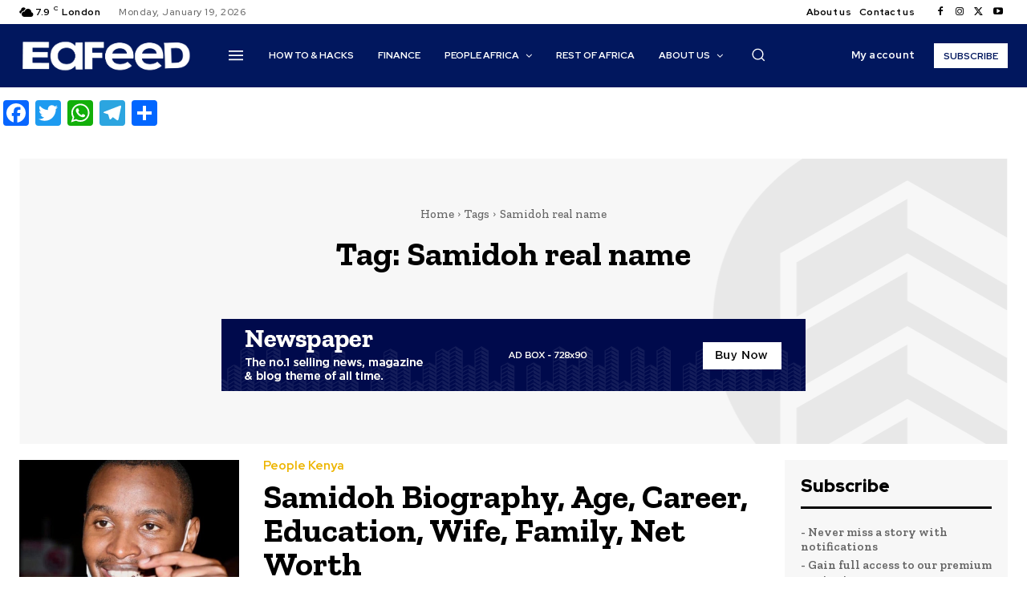

--- FILE ---
content_type: text/css
request_url: https://eafeed.com/wp-content/plugins/indeed-social-media/files/css/font-awesome.css?ver=6.9
body_size: 12553
content:
/*!
 *  Font Awesome 4.1.0 by @davegandy - http://fontawesome.io - @fontawesome
 *  License - http://fontawesome.io/license (Font: SIL OFL 1.1, CSS: MIT License)
 */
/* FONT PATH
 * -------------------------- */
@font-face {
  font-family: 'FontAwesome-ism';
  src: url('../fonts/fontawesome-webfont.eot?v=4.3.0');
  src: url('../fonts/fontawesome-webfont.eot?#iefix&v=4.3.0') format('embedded-opentype'), url('../fonts/fontawesome-webfont.woff2?v=4.3.0') format('woff2'), url('../fonts/fontawesome-webfont.woff?v=4.3.0') format('woff'), url('../fonts/fontawesome-webfont.ttf?v=4.3.0') format('truetype'), url('../fonts/fontawesome-webfont.svg?v=4.3.0#fontawesomeregular') format('svg');
  font-weight: normal;
  font-style: normal;
}
.fa-ism {
  display: inline-block;
  font-family: FontAwesome-ism;
  font-style: normal;
  font-weight: normal;
  line-height: 1.6;
  -webkit-font-smoothing: antialiased;
  -moz-osx-font-smoothing: grayscale;
  vertical-align:middle;
  width: 20px;
  font-size:17px;
  text-align:center;
}
.fa-ism:after{
	display:none;
}


@font-face {
  font-family: 'indeed-ism';
  src: url('../fonts/indeed.eot?7915378');
  src: url('../fonts/indeed.eot?7915378#iefix') format('embedded-opentype'),
       url('../fonts/indeed.svg?7915378#indeed') format('svg');
  font-weight: normal;
  font-style: normal;
}
@font-face {
  font-family: 'indeed-ism';
  src: url('[data-uri]') format('woff'),
       url('[data-uri]') format('truetype');
}

.fa-facebook-ism:before, .fa-facebook-ism:after {
  content: "\f09a";
}
.fa-twitter-ism:before, .fa-twitter-ism:after {
  content: "\f099";
}
.fa-google-ism:before, .fa-google_plus-ism:before, .fa-google-ism:after, .fa-google_plus-ism:after {
  content: "\f1a0";
}
.fa-pinterest-ism:before, .fa-pinterest-ism:after {
  content: "\f0d2";
}
.fa-linkedin-ism:before, .fa-linkedin-ism:after {
  content: "\f0e1";
}
.fa-digg-ism:before, .fa-digg-ism:after {
  content: "\f1a6";
}
.fa-stumbleupon-ism:before, .fa-stumbleupon-ism:after, .fa-stumbleupo-ism:before,.fa-stumbleupo-ism:after {
  content: "\f1a4";
}
.fa-tumblr-ism:before, .fa-tumblr-ism:after {
  content: "\f173";
}
.fa-vk-ism:before, .fa-vk-ism:after {
  content: "\f189";
}
.fa-reddit-ism:before, .fa-reddit-ism:after {
  content: "\f281"
}
.fa-delicious-ism:before, .fa-delicious-ism:after {
  content: "\f1a5";
}
.fa-weibo-ism:before, .fa-weibo-ism:after {
  content: "\f18a";
}
.fa-xing-ism:before, .fa-xing-ism:after {
  content: "\f168";
}
.fa-print-ism:before, .fa-print-ism:after {
  content: "\f02f";
}
.fa-email-ism:before, .fa-email-ism:after {
  content: "\f003";
}
.fa-whatsapp-ism:before, .fa-whatsapp-ism:after {
  content: "\f232";
}
.fa-mailru-ism:before, .fa-mailru-ism:after {
	content: "\f1fa";
}
/*=========INDEED FONTS ================*/
.fa-bufferapp-ism:before, .fa-bufferapp-ism:after {
	font-family: indeed-ism;
	content: '\e801';
}
.fa-evernote-ism:before, .fa-evernote-ism:after {
	font-family: indeed-ism;
	content: '\e805';
}
.fa-ok-ism:before, .fa-ok-ism:after {
	font-family: indeed-ism;
	content: '\e804';
}
.fa-getpocket-ism:before, .fa-getpocket-ism:after {
	font-family: indeed-ism;
	content: '\e803';
}
.fa-meneame-ism:before, .fa-meneame-ism:after {
	font-family: indeed-ism;
	content: '\e809';
}
.fa-flattr-ism:before, .fa-flattr-ism:after {
	font-family: indeed-ism;
	content: '\e800';
}
.fa-managewp-ism:before, .fa-managewp-ism:after {
	font-family: indeed-ism;
	content: '\e808';
}
.fa-myspace-ism:before, .fa-myspace-ism:after {
	font-family: indeed-ism;
	content: '\e802';
}
.fa-yelp-ism:before {
	font-family: indeed-ism;
	content: '\e806';
}
.fa-hackernews-ism:before {
	content: "\f1d4";
}
.fa-ymail-ism:before {
	content: "\f19e";
}
.fa-gmail-ism:before {
	content: "\f0e0";
}

.fa-ism_move_bttn:before{
	content: "\f047";
}
.fa-sms-ism:before{
	content: "\f27a";
}
.fa-viber-ism:before{
	content: "\f095";
}

.fa-telegram-ism:before{
	content: "\f1d8";
}
.fa-comments-ism:before{
	content: "\f086";
}
.fa-love_like-ism:before{
	content: "\f004" !important;
}
.fa-aol-ism:before{
	content: "\f170";
}
.fa-flipboard-ism:before{
	content: "\f280";
}
.fa-mailto-ism:before{
    content: "\f1ea";
}

/* start developer work */
.fa-skype-ism:before{
    content: "\f17e";
}
.fa-messenger-ism:before {
    content: "\f09a";
}
.fa-line-ism:before {
    content: "\f075";
}
.fa-renren-ism:before {
  content: "\f18b";
}
.fa-yummly-ism:before {
  content: "\f0e7";
}
.fa-livejournal-ism:before {
  content: "\f040";
}
.fa-kakao-ism:before {
  content: "k";
}
.fa-hatena-ism:before {
  content: "B\f12a";
}
.fa-tencent-ism:before {
  content: "\f123";
}
.fa-naver-ism:before, .fa-naver-ism:after {
  font-family: Arial, Helvetica, sans-serif;
  content: "N";
  font-weight: 800;
}
.fa-qr-ism:before {
  content: "\f029";
}
.fa-edgar-ism:before {
  font-family: Arial, Helvetica, sans-serif;
  content: "E";
}
.fa-fintel-ism:before {
  font-family: Arial, Helvetica, sans-serif;
  content: "Fi";
}
.fa-mix-ism:before {
  content: "\f102";
}
.fa-wechat-ism:before {
  content: "\f1d7";
}
.fa-bibsonomy-ism:before {
  font-family: Arial, Helvetica, sans-serif;
  content: "BS";
}
.fa-diigo-ism:before {
  font-family: Arial, Helvetica, sans-serif;
  content: "d";
}
.fa-subscribe-ism:before {
  font-family: Arial, Helvetica, sans-serif;
  content: "S";
}
.fa-trash-ism:before{
  content: "\f1f8";
}
.fa-eraser-ism:before{
  content: "\f12d";
  font-size: 25px;
}
.fa-download-ism:before {
content: "\f019";

}

/* end  developer work */
